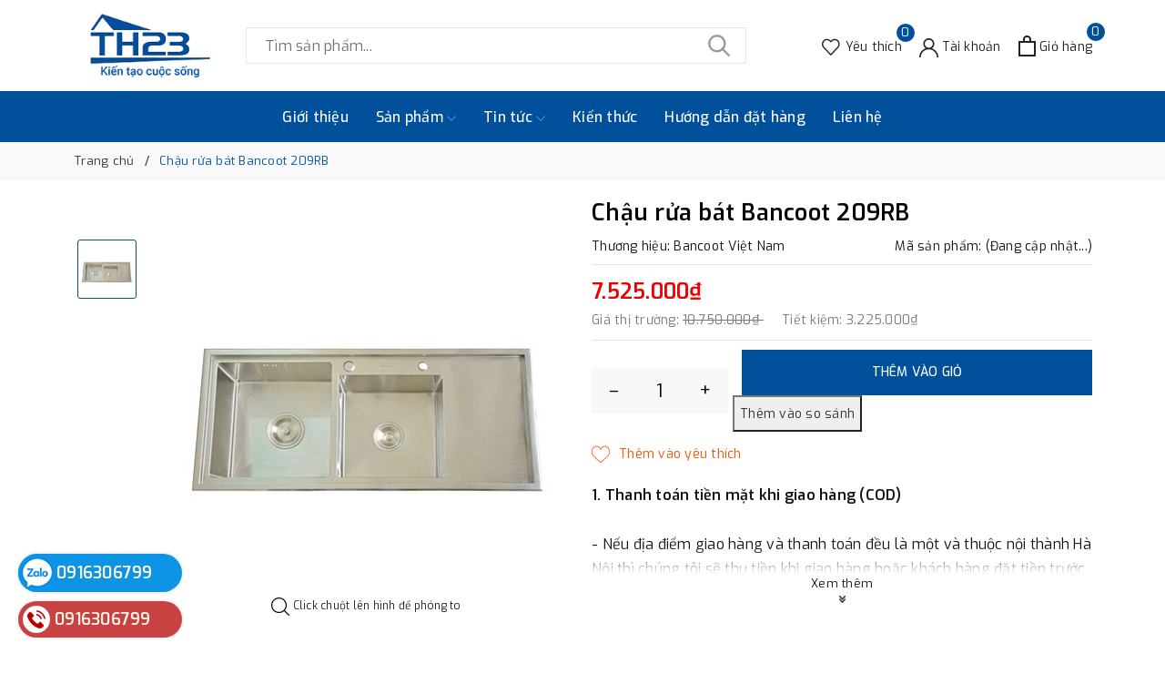

--- FILE ---
content_type: text/html; charset=utf-8
request_url: https://www.thietbivesinhthanhhuong23.com/chau-rua-bat-bancoot-209rb?view=item
body_size: 506
content:

 
<div class="evo-slick">
	<div class="evo-product-block-item">
		<a href="/chau-rua-bat-bancoot-209rb" class="evo-image-pro product-item-photo" title="Chậu rửa b&#225;t  Bancoot 209RB">
			<img class="lazy" src="[data-uri]" data-src="//bizweb.dktcdn.net/thumb/large/100/045/627/products/1bancoot-209rb.jpg?v=1498468572107" alt="Chậu rửa b&#225;t  Bancoot 209RB" />
		</a>
		
		<span class="sale"> 30% </span>
		
		
		<div class="thumbs-list">
			
			<div class="thumbs-list-item active">
				<img class="lazy" src="[data-uri]" data-src="//bizweb.dktcdn.net/thumb/small/100/045/627/products/1bancoot-209rb.jpg?v=1498468572107" data-img="//bizweb.dktcdn.net/thumb/large/100/045/627/products/1bancoot-209rb.jpg?v=1498468572107" alt="Chậu rửa b&#225;t  Bancoot 209RB" />
			</div>
			
		</div>
		
		<a href="/chau-rua-bat-bancoot-209rb" title="Chậu rửa b&#225;t  Bancoot 209RB" class="title">Chậu rửa b&#225;t  Bancoot 209RB</a>
		<div class="price-box">
			
			
			<span class="price">7.525.000₫</span>
			
			<span class="old-price">10.750.000₫</span>
			
			
			
		</div>
	</div>
</div>

--- FILE ---
content_type: text/css
request_url: https://bizweb.dktcdn.net/100/045/627/themes/876159/assets/picbox.scss.css?1736151522289
body_size: 432
content:
#pbOverlay,#pbImage,#pbBottom,#pbCloseBtn{position:fixed;z-index:9999}#pbOverlay{left:0;top:0;width:100%;height:100%;background:#fff;cursor:pointer;transition:all 0.3s}#pbCloseBtn{top:16px;right:16px;display:block;width:45px;height:45px;background:url(//bizweb.dktcdn.net/100/045/627/themes/876159/assets/closebtn.png?1717835664731) no-repeat top left;background-size:cover}#pbImage{border:none;cursor:grab;cursor:-moz-grab;cursor:-webkit-grab;max-width:unset}#pbBottom{font-size:10px;text-align:center;color:#EEE;line-height:1.4em;left:50%;bottom:20px;width:400px;margin-left:-200px}#pbCaption{font-weight:bold;padding:4px;display:inline-block;background-color:rgba(0,0,0,0.7);zoom:1;opacity:0}#pbNav{display:block;width:200px;height:65px;margin:auto;margin-top:5px}#pbPrevBtn,#pbNextBtn,#pbZoomBtn{display:inline-block;width:70px;height:65px;outline:none;text-indent:-9000px;background:url(//bizweb.dktcdn.net/100/045/627/themes/876159/assets/ico_control_galery.png?1717835664731) no-repeat}#pbPrevBtn{background-position:-70px 0;float:left}#pbPrevBtn.pbgreyed{background-position:0 0}#pbNextBtn{background-position:-320px 0;float:right}#pbNextBtn.pbgreyed{background-position:-390px}#pbZoomBtn{width:60px;background-position:-140px 0;float:left}#pbZoomBtn.pbgreyed{background-position:-200px 0}#pbZoomBtn.pbzoomed{background-position:-260px 0}.pbLoading{background-color:#fff !important}
